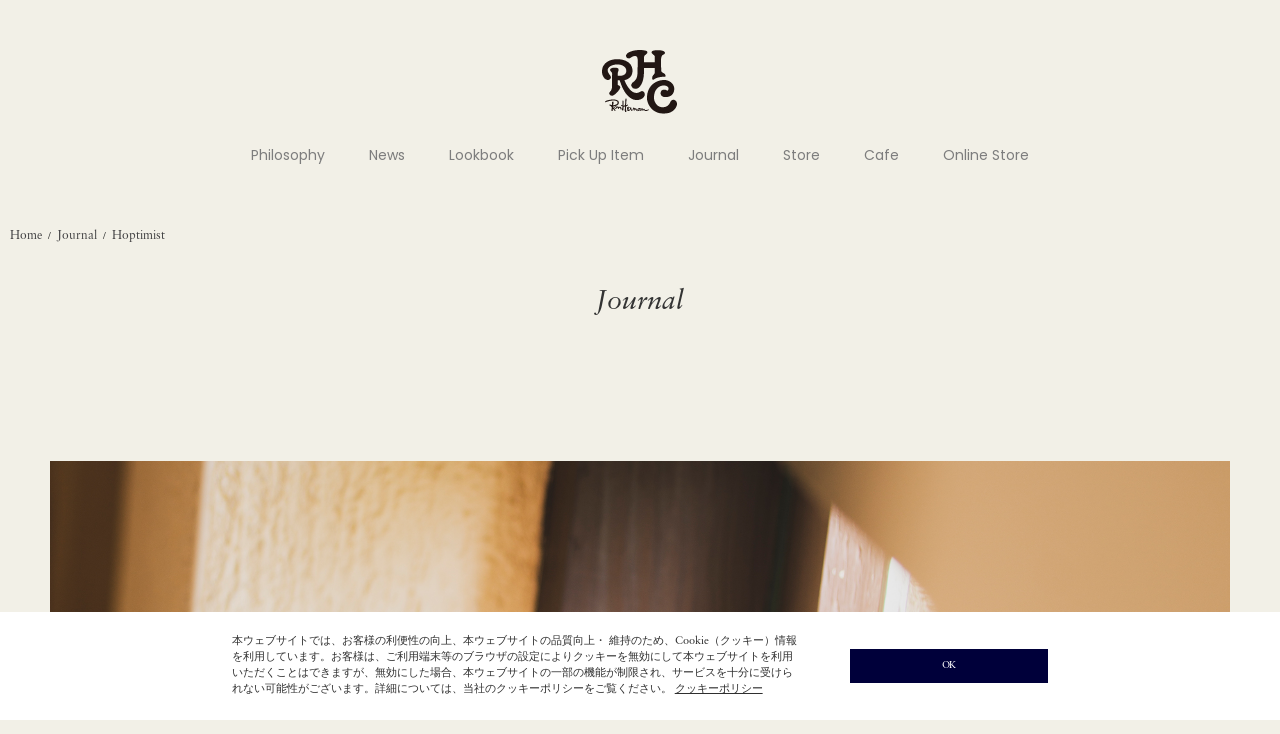

--- FILE ---
content_type: text/html
request_url: https://rhc.ronherman.jp/journal_detail.php?s=1&p=2&id=302
body_size: 7515
content:
<!DOCTYPE html>
<html lang="ja">
	<head>


<!-- Google Tag Manager -->
<script>(function(w,d,s,l,i){w[l]=w[l]||[];w[l].push({'gtm.start':
new Date().getTime(),event:'gtm.js'});var f=d.getElementsByTagName(s)[0],
j=d.createElement(s),dl=l!='dataLayer'?'&l='+l:'';j.async=true;j.src=
'https://www.googletagmanager.com/gtm.js?id='+i+dl;f.parentNode.insertBefore(j,f);
})(window,document,'script','dataLayer','GTM-P9PKRRK');</script>
<!-- End Google Tag Manager -->


		<meta charset="UTF-8" />
		<meta http-equiv="content-type" content="text/html; charset=utf-8" />
		<meta http-equiv="Pragma" content="no-cache">
		<meta http-equiv="Cache-Control" content="no-cache">
		<meta http-equiv="Expires" content="-1">


		<title>
			Hoptimist | Journal | RHC ronherman		</title>


		<meta name="description" content="RHC Ron Herman official web site | RHCロンハーマン オフィシャルサイトの発信するブログ ジャーナルです。Hoptimist" />
		<meta name="keywords" content="RHCロンハーマン,ロン,ハーマン,RHCRon Herman,Ron,Herman,Blog,ブログ,Journal,ジャーナル,We LoveHoptimist" />

		<link rel="shortcut icon" href="favicon.ico" />
		<link rel="apple-touch-icon" href="apple-touch-icon.png">
		<link rel="icon" type="image/png" href="android-chrome-192x192.png">
		
	
		<meta http-equiv="Content-Style-Type" content="text/css" />
		<meta http-equiv="Content-Script-Type" content="text/javascript" />
		<meta name="viewport" content="width=device-width, minimum-scale=1.0, maximum-scale=1.0" />
		<meta name="format-detection" content="telephone=no" />
		
		<link rel='stylesheet' href='https://fonts.googleapis.com/css?family=Oswald:400,300' type='text/css'>
		
		<link rel="preconnect" href="https://fonts.googleapis.com">
		<link rel="preconnect" href="https://fonts.gstatic.com" crossorigin>
		<link href="https://fonts.googleapis.com/css2?family=Poppins:wght@300;400&display=swap" rel="stylesheet">

		<link rel="stylesheet" href="https://maxcdn.bootstrapcdn.com/font-awesome/4.3.0/css/font-awesome.min.css">
		<link rel="stylesheet" href="https://use.typekit.net/cue7wjs.css">
		<link type="text/css" rel="stylesheet" href="css/normalize.css?20260121221514" />
		<link type="text/css" rel="stylesheet" href="css/foundation.min.css?20260121221514" />
		<link type="text/css" rel="stylesheet" href="css/base.css?20260121221514" />
		<link type="text/css" rel="stylesheet" href="css/style.css?20260121221514" />
		<link type="text/css" rel="stylesheet" href="css/item.css?20260121221514" />
		<link type="text/css" rel="stylesheet" href="css/pure-drawer.css?20260121221514" />
		<script type="text/javascript" src="js/modernizr.js?20260121221514">
		</script>
		<script type="text/javascript" src="js/jquery.min.js?20260121221514">
		</script>

		<!--[if lt IE 9]>
		<base href="<: c().config.static_url_base :>" target="_self">
			<script type="text/javascript" src="js/html5shiv.js?1589971536"></script>
			<script type="text/javascript" src="js/nwmatcher-1.2.5-min.js?1589971541"></script>
			<script type="text/javascript" src="js/selectivizr-1.0.3b.js?1589971542"></script>
			<script type="text/javascript" src="js/respond.min.js?1589971542"></script>
		<![endif]-->
	
		<script type="text/javascript" src="js/script.js?20260121221514"></script>
		<script type="text/javascript" src="js/jquery.cookie.js?20260121221514"></script>
		<script type="text/javascript" src="js/jquery.popup.js?20260121221514"></script>
		<script type="text/javascript" src="js/jquery.inview.min.js?20260121221514"></script>

		<link type="text/css" rel="stylesheet" href="css/slick.css?20260121221514" />
		<link type="text/css" rel="stylesheet" href="css/slick-theme.css?20260121221514" />
		




<script type="text/javascript">

var _gaq = _gaq || [];
_gaq.push(['_setAccount', 'UA-38780315-1']);
_gaq.push(['_trackPageview']);

(function() {
  var ga = document.createElement('script'); ga.type = 'text/javascript'; ga.async = true;
  ga.src = ('https:' == document.location.protocol ? 'https://ssl' : 'http://www') + '.google-analytics.com/ga.js';
  var s = document.getElementsByTagName('script')[0]; s.parentNode.insertBefore(ga, s);
})();

</script>


	</head>

	
	<body>

<!-- Google Tag Manager (noscript) -->
<noscript><iframe src="https://www.googletagmanager.com/ns.html?id=GTM-P9PKRRK"
height="0" width="0" style="display:none;visibility:hidden"></iframe></noscript>
<!-- End Google Tag Manager (noscript) -->


		<!-- header -->
		<div class="sticky header-wrapper">
			<header class="top-bar header" data-topbar="">
				<div class="header-inner">
					<div class="global-nav">
						<div class="small-4 global-nav-contents contents-left">
							<ul class="header-button-list">
								<li class="show-for-small-header header-button-list-item">
									<a href="#" class="left-off-canvas-toggle header-button header-open">
										<div class="icon-wrapper">
											<span>
											</span>
											<span>
											</span>
											<span>
											</span>
										</div>
									</a>
								</li>
							</ul>
						</div>
						<div class="small-4 text-center global-nav-contents contents-center">
							<h1 class="text-center header-logo">
								<a href="https://rhc.ronherman.jp/">
									<span class="header-logo-image-wrap">
									<img class="header-logo-image" src="https://rhc.ronherman.jp/images/rhc_site_logo.svg" alt="" />
									</span>
								</a>
							</h1>
						</div>
						<div class="small-4 global-nav-contents contents-right">
						</div>
					</div>
					<div class="hide-for-small-header main-nav">
						<ul class="main-nav-menu-list">


							
								
								<li class="main-nav-menu-item">
									<a class="main-nav-menu-label" href="philosophy.php" >
										Philosophy									</a>
								</li>
							
								
								<li class="main-nav-menu-item">
									<a class="main-nav-menu-label" href="news.php" >
										News									</a>
								</li>
							
								
								<li class="main-nav-menu-item">
									<a class="main-nav-menu-label" href="lookbook.php" >
										Lookbook									</a>
								</li>
							
								
								<li class="main-nav-menu-item">
									<a class="main-nav-menu-label" href="pickupitem.php" >
										Pick Up Item									</a>
								</li>
							
								
								<li class="main-nav-menu-item">
									<a class="main-nav-menu-label" href="journal.php" >
										Journal									</a>
								</li>
							
								
								<li class="main-nav-menu-item">
									<a class="main-nav-menu-label" href="https://ronherman.jp/store?utm_source=rhc.ronherman.jp&utm_medium=referral&utm_campaign=rhcgnavi#rhc" target="_blank">
										Store									</a>
								</li>
							
								
								<li class="main-nav-menu-item">
									<a class="main-nav-menu-label" href="https://ronherman.jp/cafe?utm_source=rhc.ronherman.jp&utm_medium=referral&utm_campaign=rhcgnavicafe" target="_blank">
										Cafe									</a>
								</li>
							
								
								<li class="main-nav-menu-item">
									<a class="main-nav-menu-label" href="https://ronherman.jp/item?goods_group_id=57#utm_source=rhc.ronherman.jp&utm_medium=referral&utm_campaign=rhcgnavionlinestore" target="_blank">
										Online Store									</a>
								</li>
														
							
						</ul>
					</div>
				</div>
			</header>
		</div>
		<div class="show-for-small-header off-canvas-wrap header-off-canvas" data-offcanvas>
			<div class="inner-wrap header-off-canvas-inner">
				<div class="left-off-canvas-menu header-off-canvas-menu">
					<div class="header-off-canvas-menu-inner">
						<div class="header-off-canvas-menu-main">
							<div class="shop-link-list-wrapper">
								<ul class="vertical shop-link-list">

																			
																						<li>
												<a href="philosophy.php" >
													Philosophy												</a>
											</li>
																				
																			
																						<li>
												<a href="news.php" >
													News												</a>
											</li>
																				
																			
																						<li>
												<a href="lookbook.php" >
													Lookbook												</a>
											</li>
																				
																			
																						<li>
												<a href="pickupitem.php" >
													Pick Up Item												</a>
											</li>
																				
																			
																						<li>
												<a href="journal.php" >
													Journal												</a>
											</li>
																				
																			
																						<li>
												<a href="https://ronherman.jp/store?utm_source=rhc.ronherman.jp&utm_medium=referral&utm_campaign=rhcgnavi#rhc" target="_blank">
													Store												</a>
											</li>
																				
																			
																						<li>
												<a href="https://ronherman.jp/cafe?utm_source=rhc.ronherman.jp&utm_medium=referral&utm_campaign=rhcgnavicafe" target="_blank">
													Cafe												</a>
											</li>
																				
																																																		
																		
								</ul>
							</div>
							<div class="online-store-link-list-wrapper">
								<h3 class="online-store-link">
									<a href="https://ronherman.jp/item?goods_group_id=57#utm_source=rhc.ronherman.jp&utm_medium=referral&utm_campaign=rhcgnavionlinestore" target="_blank">
										Online Store
									</a>
								</h3>
							</div>
						</div>
						<div class="header-off-canvas-menu-foot">
							<div class="small-12 header-logos">
								<ul class="header-button-list header-logo-list">
									<li class="header-button-list-item">
										<a class="header-button header-site-logo" href="https://ronherman.jp/?utm_source=rhc.ronherman.jp&utm_medium=referral&utm_campaign=rhcmenu" target="_blank">
											<img class="header-logo-image" src="https://rhc.ronherman.jp/images/rh_logo_white.svg" alt="" />
										</a>
									</li>
									<li class="header-button-list-item">
										<a class="header-button header-logo" href="https://rhc.ronherman.jp/" target="_blank">
											<img class="header-logo-image" src="https://rhc.ronherman.jp/images/rhc_logo_white.svg" alt="" />
										</a>
									</li>
									<li class="header-button-list-item">
										<a class="header-button header-site-logo" href="https://ronherman.jp/underr/?utm_source=rhc.ronherman.jp&utm_medium=referral&utm_campaign=rhcmenu">
											<img class="header-logo-image" src="https://rhc.ronherman.jp/images/underr_logo_white.svg" alt="" />
										</a>
									</li>
									<li class="header-button-list-item">
										<a class="header-button header-site-logo" href="https://ronherman.jp/ronhermanjewelry?utm_source=rhc.ronherman.jp&utm_medium=referral&utm_campaign=rhcmenu" target="_blank">
											<img class="header-logo-image" src="https://rhc.ronherman.jp/images/jewelry_logo_white.svg" alt="" />
										</a>
									</li>
								</ul>
							</div>
						</div>
					</div>
				</div>
			</div>
		</div>
		<!-- header -->
		<div id="goods_quick_view" class="reveal-modal" data-reveal="">
		</div>







<link type="text/css" rel="stylesheet" href="css/blog.css?20260121221514" />





	<div class="bread-crumbs ">
		<div class="bread-crumbs-inner">
			<a class="bread-crumbs-label" href="https://rhc.ronherman.jp/">Home</a></li>&nbsp;&nbsp;/&nbsp;&nbsp;<a class="bread-crumbs-label" href="journal.php?s=1&p=2">Journal</a></li>&nbsp;&nbsp;/&nbsp;&nbsp;<span class="bread-crumbs-label">Hoptimist</span></li>		</div>
	</div>



<div class="mainContents journal article">

	<div class="journal-title-wrapper">
		<h1 class="journal__title">
			Journal
		</h1>
	</div>


	<div class="journal-article">


		
		
			<ul class="slider">
					
						
						<li>
							<div class="journal-article__image">
								<img src="https://rhc.ronherman.jp/cms_images/journal_302_pic_1154_org.jpg" alt="Hoptimist" />
							</div>
						</li>
								</ul>

		
	



		<h2 class="journal-article__title">
			Hoptimist		</h2>
		<p class="journal-article__sub-title">
			RHC Journal
		</p>
		<div class="journal-detail__info-wrapper">
			<span class="journal-detail__post">
				Posted on Dec 22.2019			</span>
		</div>
		<div class="journal-article__body">
			<p>
				ハンドクラフトデザインで数々の賞を手にしたデンマークの家具職人:ハンス・グスタフ・エアレンライフによってデザインされました。<br />
<br />
ハンスは1968年に有名な【Birdie】、翌年の1969年には【Bimble&Bumble】、【Kvak】を発表しました。<br />
<br />
オリジナルは1968年から1974年の間発売され、世界的に有名なホプティミストはハンスの心を受け継ぎつつ、2009年に復刻として新しく生まれ変わりました。<br />
<br />
今回Ron Herman Livingでは、クラシックにウッドタイプのBumbleをセレクト。<br />
<br />
全てデンマークの職人により一つ一つ手作りにて制作されており、<br />
愛らしい動きは笑顔と楽しさのシンボルとなっています。<br />
<br />
是非この機会にBumbleくんの頭を揺らしてみてください。<br />
きっと自然と笑顔がこぼれてしまいます。<br />
<br />
<br />
<br />
			</p>		
		</div>
	</div>






	<div class="latest-issue">
		<h2 class="latest-issue__title">
			Latest Issue
		</h2>



		<ul class="journal__list">


								

						<li class="journal-detail">
							<div class="journal-detail__image-wrapper">
								<a class="journal-detail__link" href="journal_detail.php?s=1&p=2&id=386">
									<img src="https://rhc.ronherman.jp/cms_images/journal_386_pic_1581_res.jpg" alt="RHC Ron Herman Funabashi Grand Open" class="journal-detail__image" />
								</a>
							</div>
							<div class="journal-detail__detail-wrapper">
								<h2 class="journal-detail__title">
									<a href="journal_detail.php?s=1&p=2&id=386">
										RHC Ron Herman Funabashi Grand Open									</a>
								</h2>
								<div class="journal-detail__info-wrapper">
									<span class="journal-detail__journal-id journal-detail__journal-id--only ">
										23.Dec.2025									</span>
								</div>
								<p class="journal-detail__lead">
									青空の下でそよぐヤシの木。海がほど近く、足を延ばせばヨットハーバーが。そして、アリーナや競馬場などのアミューズメント施設…
								</p>
								<a class="journal-detail__read-more" href="journal_detail.php?s=1&p=2&id=386">
									Read More
								</a>
							</div>
						</li>


									

						<li class="journal-detail">
							<div class="journal-detail__image-wrapper">
								<a class="journal-detail__link" href="journal_detail.php?s=1&p=2&id=385">
									<img src="https://rhc.ronherman.jp/cms_images/journal_385_pic_1575_res.jpg" alt="STATE OF ESCAPE" class="journal-detail__image" />
								</a>
							</div>
							<div class="journal-detail__detail-wrapper">
								<h2 class="journal-detail__title">
									<a href="journal_detail.php?s=1&p=2&id=385">
										STATE OF ESCAPE									</a>
								</h2>
								<div class="journal-detail__info-wrapper">
									<span class="journal-detail__journal-id journal-detail__journal-id--only ">
										17.Nov.2025									</span>
								</div>
								<p class="journal-detail__lead">
									「なんて素敵なの！　涙が出そうだわ」。目頭を指でぬぐいながら、そう口にするのは「STATE OF ESCAPE」（ステー…
								</p>
								<a class="journal-detail__read-more" href="journal_detail.php?s=1&p=2&id=385">
									Read More
								</a>
							</div>
						</li>


									

						<li class="journal-detail">
							<div class="journal-detail__image-wrapper">
								<a class="journal-detail__link" href="journal_detail.php?s=1&p=2&id=384">
									<img src="https://rhc.ronherman.jp/cms_images/journal_384_pic_1569_res.jpg" alt="y YO" class="journal-detail__image" />
								</a>
							</div>
							<div class="journal-detail__detail-wrapper">
								<h2 class="journal-detail__title">
									<a href="journal_detail.php?s=1&p=2&id=384">
										y YO									</a>
								</h2>
								<div class="journal-detail__info-wrapper">
									<span class="journal-detail__journal-id journal-detail__journal-id--only ">
										27.Aug.2025									</span>
								</div>
								<p class="journal-detail__lead">
									目にするだけで心が弾むポップな色遣い。刺激的でエッジがきいたデザイン。けれど手にすると、不思議とやわらかなぬくもりと確か…
								</p>
								<a class="journal-detail__read-more" href="journal_detail.php?s=1&p=2&id=384">
									Read More
								</a>
							</div>
						</li>


									

						<li class="journal-detail">
							<div class="journal-detail__image-wrapper">
								<a class="journal-detail__link" href="journal_detail.php?s=1&p=2&id=383">
									<img src="https://rhc.ronherman.jp/cms_images/journal_383_pic_1563_res.jpg" alt="Ford Archbold (SPUN SPIRIT)" class="journal-detail__image" />
								</a>
							</div>
							<div class="journal-detail__detail-wrapper">
								<h2 class="journal-detail__title">
									<a href="journal_detail.php?s=1&p=2&id=383">
										Ford Archbold (SPUN SPIRIT)									</a>
								</h2>
								<div class="journal-detail__info-wrapper">
									<span class="journal-detail__journal-id journal-detail__journal-id--only ">
										18.Aug.2025									</span>
								</div>
								<p class="journal-detail__lead">
									スラリとした長身でブロンドのショートヘア。まだ少年の面影を感じさせる端正な顔立ち。80sテイストのヴィンテージファッショ…
								</p>
								<a class="journal-detail__read-more" href="journal_detail.php?s=1&p=2&id=383">
									Read More
								</a>
							</div>
						</li>


				
		
		</ul>
	</div>



	<div class="journal-back">
		<a class="journal-back__link" href="journal.php?s=1&p=2">
			<span class="journal-back__link-label">
			Back to Index
			</span>
			<img alt="" class="journal-back__link-image" src="https://rhc.ronherman.jp/images/journal_back_arrow.png" />
		</a>
	</div>



</div>









	


		<!-- footer -->
		<div class="footer-logos">
			<div class="footer-logo footer-logo--rh">
				<a href="https://ronherman.jp/?utm_source=rhc.ronherman.jp&utm_medium=referral&utm_campaign=rhcfooter" target="_blank">
					<img class="footer-logo-image site-logo" src="https://rhc.ronherman.jp/images/rh_footer_logo.svg?20260121221514" alt="" />
				</a>
			</div>
			<div class="footer-logo footer-logo--rhc">
				<a href="https://rhc.ronherman.jp/">
					<img class="footer-logo-image" src="https://rhc.ronherman.jp/images/rhc_footer_logo.svg?20260121221514" alt="" />
				</a>
			</div>
			<div class="footer-logo footer-logo--underr">
				<a href="https://ronherman.jp/underr/?utm_source=rhc.ronherman.jp&utm_medium=referral&utm_campaign=rhcfooter">
					<img class="footer-logo-image" src="https://rhc.ronherman.jp/images/underr_footer_logo.svg?20260121221514" alt="" />
				</a>
			</div>
			<div class="footer-logo footer-logo--ronhermanjewelry">
				<a href="https://ronherman.jp/ronhermanjewelry?utm_source=rhc.ronherman.jp&utm_medium=referral&utm_campaign=rhcfooter" target="_blank">
					<img class="footer-logo-image" src="https://rhc.ronherman.jp/images/jewelry_footer_logo.svg?20260121221514" alt="" />
				</a>
			</div>
		</div>
		<!-- footer -->
		<footer class="footer">
			<div class="row footer-inner">
				<div class="columns small-12">
					<div class="row footer-menu">
						<div class="columns medium-12 large-8">
							<ul class="footer-menu-list small-12">
								<li class="footer-menu-item">
									<a class="footer-link" href="ourstore.php">
										Our Store
									</a>
								</li>
								<li class="footer-menu-item">
									<a class="footer-link" href="ourbrand.php">
										Our Brand
									</a>
								</li>
							</ul>
							<ul class="footer-sub-menu-list small-12">


																		
											
											<li class="footer-menu-item">
												<a class="footer-link" href="//little-league.co.jp/about/?utm_source=rhc&utm_medium=referral&utm_campaign=rhc_about" target="_blank">
													About Us												</a>
											</li>
																		
											
											<li class="footer-menu-item">
												<a class="footer-link" href="advertising.php" target="_blank">
													Advertising 												</a>
											</li>
																		
											
											<li class="footer-menu-item">
												<a class="footer-link" href="//szl-llc-recruit.jp/job/list/ronherman" target="_blank">
													Recruit												</a>
											</li>
																		
											
											<li class="footer-menu-item">
												<a class="footer-link" href="https://ronherman.jp/privacypolicy.php" target="_blank">
													Privacy Policy												</a>
											</li>
																		
											
											<li class="footer-menu-item">
												<a class="footer-link" href="https://ronherman.jp/privacy/cookie" target="_blank">
													Cookie Policy												</a>
											</li>
																		
											
											<li class="footer-menu-item">
												<a class="footer-link" href="https://ronherman.jp/websitepolicy.php" target="_blank">
													Website Policy												</a>
											</li>
																		
											
											<li class="footer-menu-item">
												<a class="footer-link" href="https://ronherman.jp/inquiry.php" target="_blank">
													Contact Us												</a>
											</li>
								

							</ul>
						</div>
						
						<div class="columns medium-12 large-12">
							<ul class="footer-sns-list">
								<li class="footer-button-list-label hide-for-small">
									<span>
										FIND US ON:
									</span>
								</li>
								<li class="footer-button-list-item hide-for-small">
									<a class="footer-button footer-facebook" href="https://www.facebook.com/rhc.ronherman.jp" target="_blank">
										<img class="header-button-image" src="https://rhc.ronherman.jp/images/icon_facebook.svg" alt="" />
									</a>
								</li>
								<li class="footer-button-list-item hide-for-small">
									<a class="footer-button footer-instagram" href="https://www.instagram.com/rhcronhermanjp" target="_blank">
										<img class="header-button-image" src="https://rhc.ronherman.jp/images/icon_instagram.svg" alt="" />
									</a>
								</li>
								<li class="footer-button-list-item show-for-small">
									<a class="footer-button footer-facebook" href="https://www.facebook.com/rhc.ronherman.jp" target="_blank" rel="noopener noreferrer">
										<img class="header-button-image" src="https://rhc.ronherman.jp/images/icon_facebook_white.svg" alt="">
									</a>
								</li>
								<li class="footer-button-list-item show-for-small">
									<a class="footer-button footer-instagram" href="https://www.instagram.com/rhcronhermanjp" target="_blank" rel="noopener noreferrer">
										<img class="header-button-image" src="https://rhc.ronherman.jp/images/icon_instagram_white.svg" alt="">
									</a>
								</li>	
							</ul>
						</div>

					</div>
					<p class="footer-copyright">

													&copy; LITTLE LEAGUE INC.
						

						
					</p>
				</div>
			</div>
		</footer>
		<!-- /footer -->
		<!-- /footer -->
		

		



<div class="cookie-consent">
	<div class="cookie-text">
		本ウェブサイトでは、お客様の利便性の向上、本ウェブサイトの品質向上・ 維持のため、Cookie（クッキー）情報を利用しています。お客様は、ご利用端末等のブラウザの設定によりクッキーを無効にして本ウェブサイトを利用いただくことはできますが、無効にした場合、本ウェブサイトの一部の機能が制限され、サービスを十分に受けられない可能性がございます。詳細については、当社のクッキーポリシーをご覧ください。
		<a href="https://ronherman.jp/privacy/cookie" target="_blank">クッキーポリシー</a> 
	</div>
	<div class="cookie-right">
		<div class="cookie-agree">OK</div>
	</div>
</div>






<style>
	.cookie-consent {
		display: flex;
		justify-content: center;
		align-items: center;
		position: fixed;
		bottom: 0;
		width: 100%;
		background: #fff;
		padding: 2em;
		box-sizing: border-box;
		visibility: hidden;
		font-size: 1.1em;
	}

	.cookie-consent.is-show {
		visibility: visible;
	}
	.cookie-consent a {
		text-decoration: underline;
	}

	.cookie-text{
		width: 50%;
		padding: 0 2%;
	}
	
	.cookie-right{
		width: 20%;
		padding: 0 2%;
	}
	.cookie-agree {
		text-align: center;
		padding: 10px 0;
		color: #FFFFFF;
		font-size: 0.9em;
		border: none;
		cursor: pointer;
		background-color: #00003a;
	}
	.cookie-agree:hover {
		cursor: pointer;
	}
	/* パッと消える */
	.cc-hide1 {
		display: none;
	}
	/* ゆっくり消える */
	.cc-hide2 {
		animation: hide 1s linear 0s;
		animation-fill-mode: forwards;
	}
	@keyframes hide {
		from {
			opacity: 1;
		}
		to {
			opacity: 0;
			visibility: hidden;
		}
	}
	/* メディアクエリ */
	@media screen and (max-width: 600px) {
		.cookie-consent {
			flex-direction: column;
		}
		.cookie-text {
			margin-bottom: 1em;
			width: 95%;
		}
		.cookie-right{
			width: 95%;
		}
		
	}
</style>



<script type='text/javascript'>
(function() {
	const expire = 365; // 有効期限（日）
	let cc = document.querySelector('.cookie-consent');
	let ca = document.querySelector('.cookie-agree');
	const flag = localStorage.getItem('popupFlag');
	if (flag != null) {
		const data = JSON.parse(flag);
		if (data['value'] == 'true') {
			popup();
		} else {
			const current = new Date();
			if (current.getTime() > data['expire']) {
				setWithExpiry('popupFlag', 'true', expire);
				popup();
			} 
		}
	} else {
		setWithExpiry('popupFlag', 'true', expire);
		popup();
	}
	ca.addEventListener('click', () => {
		cc.classList.add('cc-hide1');
		setWithExpiry('popupFlag', 'false', expire);
	});
	
	function setWithExpiry(key, value, expire) {
		const current = new Date();
		expire = current.getTime() + expire * 24 * 3600 * 1000;
		const item = {
			value: value,
			expire: expire
		};
		localStorage.setItem(key, JSON.stringify(item));
	}
	
	function popup() {
		cc.classList.add('is-show');
	}
}());
</script>





		

		<script type="text/javascript" src="js/slick.min.js?20260121221514"></script>
						
		
		<!--[if lt IE 9]>
			<link type="text/css" rel="stylesheet" href="css/ie8.css?20260121221514" />
		<![endif]-->

		
		<script type="text/javascript" src="js/foundation.min.js?20260121221514"></script>
		<script>
			Foundation.global.namespace = '';
			$(document).foundation();
		</script>

		
	</body>
</html>

<style>
.slick-dots {
	text-align: right;
    position: static;
    margin-top: 2.34375vw;
    padding: 0 4.6875vw;
}
</style>
<script>
$('.slider').slick({
	autoplay: true,
	dots: true,
});
</script>

--- FILE ---
content_type: text/css
request_url: https://rhc.ronherman.jp/css/item.css?20260121221514
body_size: 3051
content:
@charset "utf-8";

/* goodsTile Style
-------------------------------*/
.goodsTile {
	text-align:center;
	margin-bottom:50px;
}
.goodsTile .price {
	font-weight: 300;
	color:#7d7d7d;
	font-size: 14px;
	font-size: 1.4rem;
}

.goodsTile .colorChipWrapper {
	margin-top: 0px;
	margin-bottom:15px;
	text-align:center;
}
.goodsTile .colorChipWrapper ul {
	padding: 0;
	margin: 0;
}
.goodsTile .colorChipWrapper li {
	display: inline-block;
	float:none !important;
	max-width:inherit !important;
	height: 12px;
	width: 12px;
	border-radius: 100%;
	margin: 0 5px!important;
	padding: 0!important;
	border: 1px solid #eaeaea;
	position: relative;
}
.goodsTile .colorChipWrapper li:last-child {
	margin-right: 0;
}
.goodsTile .colorChipWrapper li a {
	display: block;
	height: 18px;
	width: 18px;
}
.goodsTile .colorChipWrapper li a img,
.goodsTile .colorChipWrapper li a span {
	display: block;
	height: 20px;
	width: 20px;
	border: 1px solid #A5A5A5;
}
.goodsTile .goodsNameWrapper {
	overflow: hidden;
	text-overflow: ellipsis;
	-webkit-text-overflow: ellipsis;
	-o-text-overflow: ellipsis;
	font-size: 16px;
	font-size:1.6rem;
	font-weight: 400;
	margin-bottom:5px;
}
.goodsTile .iconList {
	font-weight: 300;
	font-size: 12px;
	color: #c8161e;
	height:20px;
	margin-bottom:5px;
	text-align:left;
}
.goodsTile .iconList span.ico{
	box-sizing: border-box;
	cursor: auto;
	display: inline-block;
	font-family: "futura","Century Gothic",sans-serif;
	font-size: 1.2rem;
	font-style: normal;
	font-weight: 300;
	line-height: 1.5;
	list-style-position: outside;
	list-style-type: none;
	margin-right: 5px;
	padding: 0 10px;
	text-align: center;
}
.goodsTile .iconList span.ico1 {
	background: #000 none repeat scroll 0 0;
	color: #fff;
}
.goodsTile .iconList span.ico2 {
	background: #e95a7f none repeat scroll 0 0;
	color: #fff;
}
.goodsTile .iconList span.ico3 {
	background: #00a968 none repeat scroll 0 0;
	color: #fff;
}
.goodsTile .iconList span.ico4 {
	background: #dda0dc none repeat scroll 0 0;
	color: #fff;
}
.goodsTile .iconList span.ico5 {
	background: #0000ff none repeat scroll 0 0;
	color: #fff;
}
.goodsTile .iconList span.ico6 {
	background: #cccc33 none repeat scroll 0 0;
	color: #fff;
}
.goodsTile .iconList span.ico7 {
	background: #a5a9ab none repeat scroll 0 0;
	color: #fff;
}
.goodsTile .images {
	position: relative;
	margin-bottom: 30px;
}
.goodsTile .images .itemImage {
	position: relative;
	width: 100%;
	height: 100%;
}
.goodsTile .images .itemImage a.soldout {
	display: block;
	position: absolute;
	top: 0;
	bottom: 0;
	left: 0;
	right: 0;
}
.goodsTile .images .itemImage a.soldout img {
	display: block;
	width: 100%;
	height: 100%;
}

.goodsTile .item,
.recommendGoodsTileWrapper .item,
#checked-wrap .item,
.rank-box .item,
.includedGoodsTile .item,
.recommend-list .item,
.goods-list-favorite .item {
	position: relative;
}

.goodsTile .images .add_favorite,
.recommendGoodsTileWrapper .add_favorite,
#checked-wrap .add_favorite,
.rank-box .add_favorite,
.includedGoodsTile .add_favorite,
.recommend-list .add_favorite,
.goods-list-favorite .add_favorite {
	text-indent:-9999px;
	background:url(../img/heart.png) no-repeat 0 0;
	width:20px;
	height:20px;
	position:absolute;
	top:10px;
	right:10px;
	z-index:5000;
}
.goodsTile .images .add_favorite.active,
.recommendGoodsTileWrapper .add_favorite.active,
#checked-wrap .add_favorite.active,
.rank-box .add_favorite.active,
.includedGoodsTile .add_favorite.active, 
.recommend-list .add_favorite.active,
.goods-list-favorite .add_favorite.active {
	background:url(../img/heart_on.png) no-repeat 0 0;
}
.goodsTile .images .quick-view-btn{
	position:absolute;
	bottom:20px;
	left:0;
	right:0;
	margin:auto;
	font-size:20px;
	font-size:2.0rem;
	z-index:9999;
	font-family:'futura', 'Century Gothic', sans-serif;
	opacity:0;
	-webkit-transition:	all 0.2s ease;
	transition:all 0.2s ease;
}
.goodsTile .images .quick-view-btn a{
	display:block;
	text-align:center;
	background:#FFF;
	padding:10px 0;
	border:1px solid #2f2f2f;
	max-width:180px;
	margin:0 auto;
	
}
.goodsTile .images:hover .quick-view-btn{
	opacity:1;
}


.goodsTile .item-txt{
	color:#7d7d7d;
	font-size:12px;
	font-size:1.2rem;
	margin-bottom:25px;
	text-overflow: ellipsis;
	white-space: nowrap;
	overflow: hidden;
}

.goodsTile .goodsNameWrapper .goodsDetailLink {
	overflow: hidden;
	white-space: nowrap;
	text-overflow: ellipsis;
}

.goodsTile .bag-btn{
	display:none;
}

@media only screen and (max-width: 1024px){
	.goodsTile .bag-btn{
		display:block;
		padding-top:10px;
	}
}

@media only screen and (max-width: 750px){
	.goodsTile {
		text-align: center;
		margin-bottom: 30px;
	}
	.goodsTile .images .quick-view-btn {
		position: absolute;
		bottom: 20px;
		left: 0;
		right: 0;
		margin: auto;
		font-size: 14px;
		font-size: 1.4rem;
	}
	.goodsTile .images .quick-view-btn a {
		max-width: 90%;
		margin:0 auto;
		padding:5px 0;
	}
	.goodsTile .images {
		margin-bottom: 15px;
	}
	.goodsTile .iconList {
		height: 18px;
		overflow: hidden;
	}
	.goodsTile .item-txt,
	.goodsTile .goodsNameWrapper{
		display:none;
	}
	.goodsTile .colorChipWrapper {
		margin-bottom: 8px;
	}


	.goodsTile .images .add_favorite,
	.recommendGoodsTileWrapper .add_favorite,
	#checked-wrap .add_favorite,
	.rank-box .add_favorite,
	.includedGoodsTile .add_favorite, 
	.recommend-list .add_favorite,
	.goods-list-favorite .add_favorite {
		width:10px;
		height:10px;
		top:5px;
		right:5px;
		background-size: contain;
	}

	.goodsTile .images .add_favorite.active,
	.recommendGoodsTileWrapper .add_favorite.active,
	#checked-wrap .add_favorite.active,
	.rank-box .add_favorite.active,
	.includedGoodsTile .add_favorite.active, 
	.recommend-list .add_favorite.active,
	.goods-list-favorite .add_favorite.active {
		width:10px;
		height:10px;
		background-size: contain;
	}
}

.product {
	padding: 1rem;
}
.product .product-inner {
	position: relative;
	width: 100%;
	height: auto;
}
.product .product-inner .product-info {
	display: none;
	position: absolute;
	bottom: 0;
	right: 0;
	left: 0;
	width: 100%;
	height: auto;
	background-color: rgba(0, 0, 0, 0.4);
	padding: 2.5rem 1.5rem;
}
.product:hover .product-inner .product-info {
	display: block;
}
.product .product-thumbnail .product-thumbnail-image {
	width: 100%;
}
.product .product-info .product-brand .product-brand-label {
	color: #fff;
	font-size: 1.2rem;
	line-height: 2.1rem;
	font-style: italic;
}
.product .product-info .product-name {
	margin-bottom: 1.5rem;
}
.product .product-info .product-name .product-name-label {
	color: #fff;
	font-size: 1.6rem;
	line-height: 2.1rem;
}
.product .product-info .product-price {
	color: #fff;
	font-size: 1.4rem;
	line-height: 2.1rem;
}

.product .product-inner .icon-list {
	position: absolute;
	top: 0;
	left: 0;
}
.product .product-inner .icon-list .icon{
	box-sizing: border-box;
	cursor: auto;
	display: block;
	font-size: 1rem;
	font-style: normal;
	line-height: 3rem;
	list-style-position: outside;
	list-style-type: none;
	padding: 0 10px;
	text-align: center;
}

@media only screen and (max-width: 640px) {
	.product {
		padding: 1.5625vw;
	}
	.product .product-inner .product-info {
		display: block;
		position: relative;
		background-color: transparent;
		padding: 3.90625vw 0;
	}
	.product .product-info .product-brand .product-brand-label {
		color: #999999;
		font-size: 2.1875vw;
		line-height: 4.6875vw;
	}
	.product .product-info .product-name {
		min-height: 6.25vw;
		margin-bottom: 1.5625vw;
	}
	.product .product-info .product-name .product-name-label {
		color: #414042;
		font-size: 3.28125vw;
		line-height: 3.28125vw;
	}
	.product .product-info .product-price {
		color: #999999;
		font-size: 2.5vw;
		line-height: 3.28125vw;
	}
	.product .product-inner .icon-list .icon{
		font-size: 1.875vw;
		line-height: 5.46875vw;
		padding: 0 1.5625vw;
	}
}

/* products-grid-layout */
@media only screen and (min-width: 641px) {
	.products-grid-layout {
		display: grid;
		display: -ms-grid;
		grid-template-columns: repeat(4, 25%);
		grid-template-rows: 1fr 1fr 1fr;
		-ms-grid-columns: 25% 25% 25% 25%;
		-ms-grid-rows: 1fr 1fr 1fr;
	}
	.products-grid-layout .product:nth-of-type(1) {
		grid-column: 1 / 3;
		grid-row: 1 / 3;
		-ms-grid-column: 1;
		-ms-grid-column-span: 2;
		-ms-grid-row: 1;
		-ms-grid-row-span: 2;
	}
	.products-grid-layout .product:nth-of-type(2) {
		grid-row: 1 / 2;
		-ms-grid-column: 3;
		-ms-grid-row: 1;
	}
	.products-grid-layout .product:nth-of-type(3) {
		grid-row: 1 / 2;
		-ms-grid-column: 4;
		-ms-grid-row: 1;
	}
	.products-grid-layout .product:nth-of-type(4) {
		grid-row: 3 / 4;
		-ms-grid-column: 1;
		-ms-grid-row: 3;
	}
	.products-grid-layout .product:nth-of-type(5) {
		grid-row: 3 / 4;
		-ms-grid-column: 2;
		-ms-grid-row: 3;
	}
	.products-grid-layout .product:nth-of-type(6) {
		grid-column: 3 / 5;
		grid-row: 2 / 4;
		-ms-grid-column: 3;
		-ms-grid-column-span: 2;
		-ms-grid-row: 2;
		-ms-grid-row-span: 2;
	}

	.products-grid-layout .product:nth-of-type(1) .product-info,
	.products-grid-layout .product:nth-of-type(6) .product-info {
		padding: 5rem 3rem 4rem;
	}
	.products-grid-layout .product:nth-of-type(1) .product-info .product-brand .product-brand-label,
	.products-grid-layout .product:nth-of-type(6) .product-info .product-brand .product-brand-label {
		font-size: 1.4rem;
		line-height: 2.4rem;
	}
	.products-grid-layout .product:nth-of-type(1) .product-info .product-name .product-name-label,
	.products-grid-layout .product:nth-of-type(6) .product-info .product-name .product-name-label {
		font-size: 1.8rem;
		line-height: 2.4rem;
	}
	.products-grid-layout .product:nth-of-type(1) .product-info .product-price,
	.products-grid-layout .product:nth-of-type(6) .product-info .product-price {
		font-size: 1.4rem;
		line-height: 2.4rem;
	}
}
@media only screen and (max-width: 640px) {
	.products-grid-layout.grid-column-1 {
		display: grid;
		grid-template-columns: 1fr;
		grid-template-rows: auto;
	}

	.products-grid-layout.grid-column-2 {
		display: grid;
		display: -ms-grid;
		grid-template-columns: 1fr 1fr 1fr;
		grid-template-rows: 1fr 1fr 1fr 1fr;
		-ms-grid-columns: 1fr 1fr 1fr;
		-ms-grid-rows: 1fr 1fr 1fr 1fr;
	}
	.products-grid-layout.grid-column-2 .product:nth-of-type(1) {
		grid-column: 1 / 3;
		grid-row: 1 / 3;
		-ms-grid-column: 1;
		-ms-grid-column-span: 2;
		-ms-grid-row: 1;
		-ms-grid-row-span: 2;
	}
	.products-grid-layout.grid-column-2 .product:nth-of-type(2) {
		grid-row: 1 / 2;
		-ms-grid-column: 3;
		-ms-grid-row: 1;
	}
	.products-grid-layout.grid-column-2 .product:nth-of-type(3) {
		grid-row: 2 / 3;
		-ms-grid-column: 3;
		-ms-grid-row: 2;
	}
	.products-grid-layout.grid-column-2 .product:nth-of-type(4) {
		grid-row: 3 / 4;
		-ms-grid-column: 1;
		-ms-grid-row: 3;
	}
	.products-grid-layout.grid-column-2 .product:nth-of-type(5) {
		grid-row: 4 / 5;
		-ms-grid-column: 1;
		-ms-grid-row: 4;
	}
	.products-grid-layout.grid-column-2 .product:nth-of-type(6) {
		grid-column: 2 / 4;
		grid-row: 3 / 5;
		-ms-grid-column: 2;
		-ms-grid-column-span: 2;
		-ms-grid-row: 3;
		-ms-grid-row-span: 2;
	}

	.products-grid-layout:not(.grid-column-1) .product:hover .product-inner .product-info {
		display: block;
		padding: 3.90625vw 2.34375vw;
	}
	.products-grid-layout:not(.grid-column-1) .product .product-inner .product-info {
		display: none;
		position: absolute;
		background-color: rgba(0, 0, 0, 0.4);
	}
	.products-grid-layout:not(.grid-column-1) .product .product-info .product-brand .product-brand-label {
		color: #fff;
		font-size: 1.875vw;
	}
	.products-grid-layout:not(.grid-column-1) .product .product-info .product-name {
		min-height: auto;
		margin-bottom: auto;
	}
	.products-grid-layout:not(.grid-column-1) .product .product-info .product-name .product-name-label {
		color: #fff;
		font-size: 2.5vw;
	}
	.products-grid-layout:not(.grid-column-1) .product .product-info .product-price {
		color: #fff;
		font-size: 2.1875vw;
	}
}

/* 再入荷 */

.restock_request .regmessageArea{
	text-align:center;
}
.restock_request .request-ttl{
	text-align:center;
	font-size:30px;
	font-size:3.0rem;
	padding:50px 0 25px;
}
.restock_request .request-txt-box{
	min-width:10em;
	display:inline-block;
	margin:0 auto;
	text-align:left
}

.restock_request .request-intro{
	font-size:14px;
	font-size:1.4rem;
	padding-top:80px;
}
.restock_request .back-btn{
	max-width:250px;
	margin:0 auto;
	text-align:center;
}
.restock_request .back-btn a{
	display: block;
	width: 100%;
	-webkit-box-sizing: border-box;
	-moz-box-sizing: border-box;
	-ms-box-sizing: border-box;
	box-sizing: border-box;
	height: inherit;
	font-size: 16px;
	font-size: 1.6rem;
	padding: 12px 0;
	margin-bottom: 5px;
	border: 1px solid #2f2f2f;
	color: #2f2f2f;
	background: #FFF url(../img/back_arrow.png) no-repeat 10px center;
}


@media only screen and (max-width: 750px){

	/* 再入荷 */
	
	.restock_request .request-ttl{
		font-size:20px;
		font-size:2.0rem;
		padding:20px 0 25px;
	}
	.restock_request .request-intro{
		padding-top:50px;
	}
}

--- FILE ---
content_type: text/css
request_url: https://rhc.ronherman.jp/css/blog.css?20260121221514
body_size: 2212
content:
@charset "utf-8";


/* blog
-------------------------------*/
.journal {
	max-width: 1400px;
	margin: 0 auto;
	padding: 0 55px;
}
.journal-title-wrapper {
	text-align: center;
	margin-bottom: 100px;
}
.journal__title {
	font-size: 27px;
	color: #333;
	font-style: italic;
	text-align: center;
	display: inline-block;
	padding: 3rem 0;
}
.journal__sub-title {
	font-size: 14px;
	text-align: center;
	font-style: italic;
}
.journal__tab-list {
	display: flex;
	flex-wrap: wrap;
	justify-content: center;
	margin: 70px auto 90px;
}
.journal__tab {
	margin: 0 5px;
	text-align: center;
	min-width: 130px;
}
.journal__tab-link {
	border: solid 1px #EEE;
	font-size: 14px;
	padding: 12px 45px;
	border-radius: 30px;
	display: block;
}
.journal__tab-link.active {
	color: #FFF;
	background: #414042;
	border: solid 1px #414042;
}
.journal__list {
	display: flex;
	flex-wrap: wrap;
}
.journal-detail {
	width: calc((100% / 3) - 50px);
	margin: 0 25px 100px;
}
.journal-detail__link {
	display: block;
}
.journal-detail__image {
	height: 205px;
	width: 100%;
	object-fit: cover;
	object-position: center center;
}
.journal-detail__title {
	text-align: center;
	font-size: 20px;
	margin: 25px auto 5px;
	font-weight: 400;
	font-family: "linotype-sabon","Times New Roman", Times, "Hiragino Mincho ProN W3", "ヒラギノ明朝 ProN W3", "Hiragino Mincho ProN", "游明朝", YuMincho, "HG明朝E", serif;
}
.journal-detail__info-wrapper {
	text-align: center;
	font-size: 14px;
	margin-bottom: 20px;
}
.journal-detail__lead {
	display: block;
	font-size: 12px;
	font-weight: 400;
	font-family: "linotype-sabon","Times New Roman", Times, "Hiragino Mincho ProN W3", "ヒラギノ明朝 ProN W3", "Hiragino Mincho ProN", "游明朝", YuMincho, "HG明朝E", serif;
}
.journal-detail__read-more {
	display: none;
}
.journal-detail__journal-id:after {
	content: '|';
	margin: 0 0.5rem;
}
.journal-detail__journal-id.journal-detail__journal-id--only:after {
	display: none;
}
.journal-detail__tag--hide {
	display: none;
}
.journal__get-ready {
	text-align: center;
}
.journal-detail__post {
	display: none;
}
@media only screen and (max-width: 1400px) {
	.journal-detail__image {
		height: 14.64285vw;
	}
}
@media only screen and (max-width: 640px) {
	.journal {
		max-width: none;
		width: 100%!important;
		margin: 0;
		padding: 0 2.34375vw;
	}
	.journal-title-wrapper {
		margin-bottom: 9.375vw;
	}
	.journal__title {
		font-size: 5.625vw;
		padding: 4.6875vw 0;
	}
	.journal__sub-title {
		font-size: 2.5vw;
	}
	.journal__tab-list {
		margin: 9.375vw auto 10.9375vw;
	}
	.journal__tab {
		margin: 0 1.25vw;
		min-width: 20.3125vw;
	}
	.journal__tab-link {
		border: solid 1px #EEE;
		font-size: 2.8125vw;
		padding: 1.875vw 3.90625vw;
		border-radius: 4.6875vw;;
	}
	.journal-detail {
		width: calc((100% / 2) - 4.6875vw);
		margin: 0 2.34375vw 6.25vw;
	}
	.journal-detail__title {
		font-size: 3.28125vw;
		margin: 3.125vw auto 0.78125vw;
	}
	.journal-detail__info-wrapper {
		text-align: center;
		font-size: 2.34375vw;
		margin-bottom: 3.90625vw;
	}
	.journal-detail__detail-wrapper {
		text-align: center;
		color: #a7a7a7;
	}
	.journal-detail__lead {
		display: none;
	}
	.journal-detail__post {
		display: initial;
	}
	.journal-detail__read-more {
		display: inline-block;
		font-size: 2.34375vw;
		margin: 0 auto;
	}
	.journal-detail__journal-id {
		display: none;
	}
	.journal-detail__tag:after {
		content: '|';
		margin: 0 0.5rem;
	}
}

/* blog-detail
-------------------------------*/
.journal.article {
	max-width: 1400px;
	padding: 0 50px;
}
.journal-article {
	margin-top: 110px;
}
.journal-article__body {
	padding: 0 180px;
	font-weight: 400;
	font-family: "linotype-sabon","Times New Roman", Times, "Hiragino Mincho ProN W3", "ヒラギノ明朝 ProN W3", "Hiragino Mincho ProN", "游明朝", YuMincho, "HG明朝E", serif;
}
.journal-article__title {
	font-size: 37px;
	text-align: center;
	margin-top: 55px;
	font-weight: 400;
	font-family: "linotype-sabon","Times New Roman", Times, "Hiragino Mincho ProN W3", "ヒラギノ明朝 ProN W3", "Hiragino Mincho ProN", "游明朝", YuMincho, "HG明朝E", serif;
}
.journal-article__sub-title {
	font-size: 12px;
	text-align: center;
	margin-top: 17px;
}
.journal.article .journal-detail__info-wrapper {
	font-size: 18px;
	margin-bottom: 55px;
	font-style: italic;
}
.journal-article__image {
	text-align: center;
}
.journal-article__body {
	font-size: 16px;
	line-height: 2;
	margin-bottom: 150px;
	text-align: justify;
}
.journal-article__body * {
	line-height: 2;
	text-align: justify;
}
.journal-article__body p span{
	font-size: 80%;
}
.journal-article__body blockquote {
	border: none;
}
.latest-issue__title {
	font-size: 21px;
	font-style: italic;
	text-align: center;
	margin-bottom: 60px;
}
.journal.article .latest-issue .journal-detail__tag {
	display: none;
}
.journal.article .latest-issue .journal-detail__journal-id:after {
	display: none;
}
.journal.article .latest-issue .journal-detail__info-wrapper {
	margin-bottom: 25px;
	font-size: 14px;
	line-height: 1;
}
.journal-back {
	text-align: center;
}
.journal-back__link {
	display: inline-block;
}
.journal-back__link-label {
	display: block;
	font-size: 16px;
	margin-bottom: 20px;
}
.latest-issue .journal__list .journal-detail:nth-child(4) {
	display: none;
}

@media (min-width: 641px) and (max-width: 1023px) {
	.journal-article__body {
		padding: 0 10%;
	}
	.journal-detail {
		width: calc((100% / 2) - 50px);
		margin: 0 25px 50px;
	}
	.journal.article .latest-issue .journal__list .journal-detail:nth-child(4) {
		display: initial;
	}
	.journal-detail__image {
		height: 21.435vw;
	}
}
@media only screen and (max-width: 640px) {
	.journal-detail__image {
		height: 23.1796875vw;
	}
	.journal.article {
		max-width: none;
		padding: 0 4.6875vw;
	}
	.journal-article {
		margin-top: 9.375vw;
	}
	.journal-article__body {
		padding: 0 4.6875vw;
	}
	.journal-article__title {
		font-style: normal;
		margin-top: 7.8125vw;
		font-size: 5.625vw;
	}
	.journal-article__sub-title {
		font-size: 2.5vw;
	}
	.journal.article .journal-detail__info-wrapper {
		font-size: 2.8125vw;
		margin-top: 2.34375vw;
		margin-bottom: 7.03125vw;
		color: #a7a7a7;
	}
	.journal-article__body {
		font-size: 3.75vw;
		margin-bottom: 21.875vw;
	}
	.latest-issue__title {
		font-size: 5.15625vw;
		margin-bottom: 10.9375vw;
	}
	.journal.article .latest-issue .journal__list {
		margin: 0 -2.34375vw;
	}
	.journal.article .latest-issue .journal-detail__title {
		font-size: 3.28125vw;
		line-height: 4.375vw;
		margin: 3.125vw auto 0;
		font-style: normal;
	}
	.journal.article .latest-issue .journal-detail__info-wrapper {
		font-size: 2.34375vw;
		line-height: 4.0625vw;
		margin: 0;
	}
	.journal.article .latest-issue .journal-detail__read-more {
		font-size: 2.34375vw;
		line-height: 6.71875vw;
		margin: 0;
	}
	.journal-back__link-label {
		font-size: 2.5vw;
		margin-bottom: 3.125vw;
	}
	.journal.article .latest-issue .journal-detail__tag {
		display: initial;
	}
	.journal.article .latest-issue .journal-detail__tag.journal-detail__tag--hide {
		display: none;
	}
	.journal.article .latest-issue .journal__list .journal-detail:nth-child(4) {
		display: initial;
	}
}


/* news
-------------------------------*/

.list-wrap.news{
	max-width:800px;
	margin:0 auto 100px;
	padding-top:20px;
}
.news .pager{
	padding:80px 0 0;
}
.news .news-post{
	overflow:hidden;
	padding-top:50px;
	margin-top:50px;
	border-top:1px solid #bfbfbf;
	font-size: 16px;
	font-size: 1.6rem;
}
.news .news-post:first-child{
	border:none;
	padding:0;
	margin:0
}
.news .news-post h3.ttl{
	font-size: 24px;
	font-size: 2.4rem;
	text-align:center;
	margin-bottom:10px;
}
.news .news-post .day{
	text-align:center;
	color:#7d7d7d;
	margin-bottom:25px;
}
.news .news-post .left-img{
	float:left;
	padding-right:50px;
}
.news .news-post p{
	line-height:1.8;
	overflow:hidden;
}


@media only screen and (max-width: 750px){

	.list-wrap.news{
		max-width:800px;
		margin:0 auto 40px;
		padding-top:20px;
	}
	.news .pager{
		padding:30px 0 0;
	}
	.news .news-post{
		padding-top:30px;
		margin-top:30px;
		font-size: 12px;
		font-size: 1.2rem;
	}
	.news .news-post:first-child{
		border:none;
		padding:0;
		margin:0
	}
	.news .news-post h3.ttl{
		font-size: 18px;
		font-size: 1.8rem;
		margin-bottom:5px;
	}
	.news .news-post .day{
		margin-bottom:20px;
	}
	.news .news-post .left-img{
		display:block;
		max-width:60%;
		float:none;
		padding-right:0;
		margin:0 auto 15px;
		text-align:center;
	}

}

--- FILE ---
content_type: image/svg+xml
request_url: https://rhc.ronherman.jp/images/icon_instagram.svg
body_size: 4397
content:
<svg xmlns="http://www.w3.org/2000/svg" xmlns:xlink="http://www.w3.org/1999/xlink" width="109" height="109" viewBox="0 0 109 109">
  <image id="レイヤー_1" data-name="レイヤー 1" x="1" y="1" width="106" height="106" xlink:href="[data-uri]"/>
</svg>
